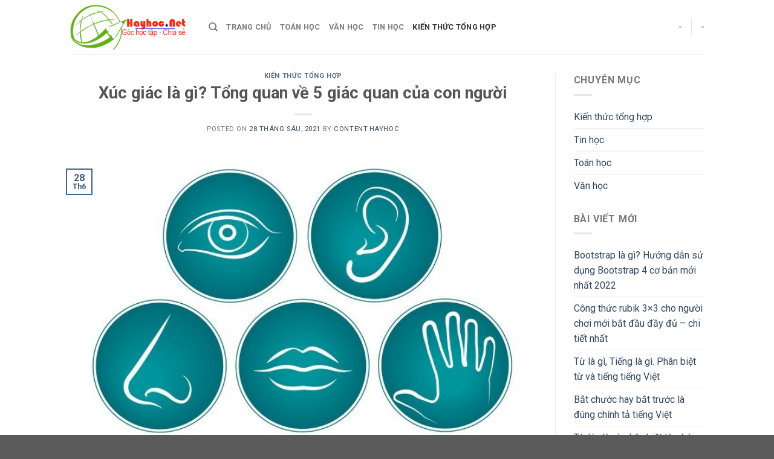

--- FILE ---
content_type: text/html; charset=UTF-8
request_url: https://hayhoc.net/xuc-giac-la-gi-tong-quan-ve-5-giac-quan-cua-con-nguoi/
body_size: 20737
content:
<!DOCTYPE html>
<!--[if IE 9 ]> <html lang="vi" class="ie9 loading-site no-js"> <![endif]-->
<!--[if IE 8 ]> <html lang="vi" class="ie8 loading-site no-js"> <![endif]-->
<!--[if (gte IE 9)|!(IE)]><!--><html lang="vi" class="loading-site no-js"> <!--<![endif]-->
<head>
	<meta charset="UTF-8" />
	<link rel="profile" href="https://gmpg.org/xfn/11" />
	<link rel="pingback" href="https://hayhoc.net/xmlrpc.php" />

	<script>(function(html){html.className = html.className.replace(/\bno-js\b/,'js')})(document.documentElement);</script>
<meta name='robots' content='index, follow, max-image-preview:large, max-snippet:-1, max-video-preview:-1' />
<meta name="viewport" content="width=device-width, initial-scale=1, maximum-scale=1" />
	<!-- This site is optimized with the Yoast SEO Premium plugin v16.9 (Yoast SEO v19.6.1) - https://yoast.com/wordpress/plugins/seo/ -->
	<title>Xúc giác là gì? Tổng quan về 5 giác quan của con người</title>
	<meta name="description" content="Con người có năm giác quan cơ bản: xúc giác, thị giác, thính giác, khứu giác và vị giác. Vậy xúc giác là gì? Hãy cùng tìm hiểu" />
	<link rel="canonical" href="https://hayhoc.net/xuc-giac-la-gi-tong-quan-ve-5-giac-quan-cua-con-nguoi/" />
	<meta property="og:locale" content="vi_VN" />
	<meta property="og:type" content="article" />
	<meta property="og:title" content="Xúc giác là gì? Tổng quan về 5 giác quan của con người" />
	<meta property="og:description" content="Con người có năm giác quan cơ bản: xúc giác, thị giác, thính giác, khứu giác và vị giác. Vậy xúc giác là gì? Hãy cùng tìm hiểu" />
	<meta property="og:url" content="https://hayhoc.net/xuc-giac-la-gi-tong-quan-ve-5-giac-quan-cua-con-nguoi/" />
	<meta property="og:site_name" content="Hayhoc.net" />
	<meta property="article:published_time" content="2021-06-27T23:11:15+00:00" />
	<meta property="article:modified_time" content="2022-05-17T07:15:44+00:00" />
	<meta property="og:image" content="https://hayhoc.net/wp-content/uploads/2021/01/xuc-giac-la-gi.jpg" />
	<meta property="og:image:width" content="700" />
	<meta property="og:image:height" content="460" />
	<meta property="og:image:type" content="image/jpeg" />
	<meta name="author" content="content.hayhoc" />
	<meta name="twitter:card" content="summary_large_image" />
	<meta name="twitter:label1" content="Được viết bởi" />
	<meta name="twitter:data1" content="content.hayhoc" />
	<meta name="twitter:label2" content="Ước tính thời gian đọc" />
	<meta name="twitter:data2" content="20 phút" />
	<script type="application/ld+json" class="yoast-schema-graph">{"@context":"https://schema.org","@graph":[{"@type":"WebPage","@id":"https://hayhoc.net/xuc-giac-la-gi-tong-quan-ve-5-giac-quan-cua-con-nguoi/","url":"https://hayhoc.net/xuc-giac-la-gi-tong-quan-ve-5-giac-quan-cua-con-nguoi/","name":"Xúc giác là gì? Tổng quan về 5 giác quan của con người","isPartOf":{"@id":"https://hayhoc.net/#website"},"primaryImageOfPage":{"@id":"https://hayhoc.net/xuc-giac-la-gi-tong-quan-ve-5-giac-quan-cua-con-nguoi/#primaryimage"},"image":{"@id":"https://hayhoc.net/xuc-giac-la-gi-tong-quan-ve-5-giac-quan-cua-con-nguoi/#primaryimage"},"thumbnailUrl":"https://hayhoc.net/wp-content/uploads/2021/01/xuc-giac-la-gi.jpg","datePublished":"2021-06-27T23:11:15+00:00","dateModified":"2022-05-17T07:15:44+00:00","author":{"@id":"https://hayhoc.net/#/schema/person/65b56e08395a8e4201fae3e9efcc984c"},"description":"Con người có năm giác quan cơ bản: xúc giác, thị giác, thính giác, khứu giác và vị giác. Vậy xúc giác là gì? Hãy cùng tìm hiểu","breadcrumb":{"@id":"https://hayhoc.net/xuc-giac-la-gi-tong-quan-ve-5-giac-quan-cua-con-nguoi/#breadcrumb"},"inLanguage":"vi","potentialAction":[{"@type":"ReadAction","target":["https://hayhoc.net/xuc-giac-la-gi-tong-quan-ve-5-giac-quan-cua-con-nguoi/"]}]},{"@type":"ImageObject","inLanguage":"vi","@id":"https://hayhoc.net/xuc-giac-la-gi-tong-quan-ve-5-giac-quan-cua-con-nguoi/#primaryimage","url":"https://hayhoc.net/wp-content/uploads/2021/01/xuc-giac-la-gi.jpg","contentUrl":"https://hayhoc.net/wp-content/uploads/2021/01/xuc-giac-la-gi.jpg","width":700,"height":460,"caption":"xúc giác là gì"},{"@type":"BreadcrumbList","@id":"https://hayhoc.net/xuc-giac-la-gi-tong-quan-ve-5-giac-quan-cua-con-nguoi/#breadcrumb","itemListElement":[{"@type":"ListItem","position":1,"name":"Trang chủ","item":"https://hayhoc.net/"},{"@type":"ListItem","position":2,"name":"Xúc giác là gì? Tổng quan về 5 giác quan của con người"}]},{"@type":"WebSite","@id":"https://hayhoc.net/#website","url":"https://hayhoc.net/","name":"Hayhoc.net","description":"Chia sẻ kiến thức đời sống, học tập","potentialAction":[{"@type":"SearchAction","target":{"@type":"EntryPoint","urlTemplate":"https://hayhoc.net/?s={search_term_string}"},"query-input":"required name=search_term_string"}],"inLanguage":"vi"},{"@type":"Person","@id":"https://hayhoc.net/#/schema/person/65b56e08395a8e4201fae3e9efcc984c","name":"content.hayhoc","image":{"@type":"ImageObject","inLanguage":"vi","@id":"https://hayhoc.net/#/schema/person/image/","url":"https://secure.gravatar.com/avatar/e1d165e59dff2dbb54160b9e0f3f1f17?s=96&d=mm&r=g","contentUrl":"https://secure.gravatar.com/avatar/e1d165e59dff2dbb54160b9e0f3f1f17?s=96&d=mm&r=g","caption":"content.hayhoc"},"url":"https://hayhoc.net/author/content-hayhoc/"}]}</script>
	<!-- / Yoast SEO Premium plugin. -->


<link rel='dns-prefetch' href='//cdn.jsdelivr.net' />
<link rel='dns-prefetch' href='//fonts.googleapis.com' />
<link rel='dns-prefetch' href='//s.w.org' />
<link rel="alternate" type="application/rss+xml" title="Dòng thông tin Hayhoc.net &raquo;" href="https://hayhoc.net/feed/" />
<link rel="alternate" type="application/rss+xml" title="Dòng phản hồi Hayhoc.net &raquo;" href="https://hayhoc.net/comments/feed/" />
<link rel="alternate" type="application/rss+xml" title="Hayhoc.net &raquo; Xúc giác là gì? Tổng quan về 5 giác quan của con người Dòng phản hồi" href="https://hayhoc.net/xuc-giac-la-gi-tong-quan-ve-5-giac-quan-cua-con-nguoi/feed/" />
<link rel="prefetch" href="https://hayhoc.net/wp-content/themes/flatsome/assets/js/chunk.countup.fe2c1016.js" />
<link rel="prefetch" href="https://hayhoc.net/wp-content/themes/flatsome/assets/js/chunk.sticky-sidebar.a58a6557.js" />
<link rel="prefetch" href="https://hayhoc.net/wp-content/themes/flatsome/assets/js/chunk.tooltips.29144c1c.js" />
<link rel="prefetch" href="https://hayhoc.net/wp-content/themes/flatsome/assets/js/chunk.vendors-popups.947eca5c.js" />
<link rel="prefetch" href="https://hayhoc.net/wp-content/themes/flatsome/assets/js/chunk.vendors-slider.f0d2cbc9.js" />
<script type="text/javascript">
window._wpemojiSettings = {"baseUrl":"https:\/\/s.w.org\/images\/core\/emoji\/14.0.0\/72x72\/","ext":".png","svgUrl":"https:\/\/s.w.org\/images\/core\/emoji\/14.0.0\/svg\/","svgExt":".svg","source":{"concatemoji":"https:\/\/hayhoc.net\/wp-includes\/js\/wp-emoji-release.min.js?ver=6.0.11"}};
/*! This file is auto-generated */
!function(e,a,t){var n,r,o,i=a.createElement("canvas"),p=i.getContext&&i.getContext("2d");function s(e,t){var a=String.fromCharCode,e=(p.clearRect(0,0,i.width,i.height),p.fillText(a.apply(this,e),0,0),i.toDataURL());return p.clearRect(0,0,i.width,i.height),p.fillText(a.apply(this,t),0,0),e===i.toDataURL()}function c(e){var t=a.createElement("script");t.src=e,t.defer=t.type="text/javascript",a.getElementsByTagName("head")[0].appendChild(t)}for(o=Array("flag","emoji"),t.supports={everything:!0,everythingExceptFlag:!0},r=0;r<o.length;r++)t.supports[o[r]]=function(e){if(!p||!p.fillText)return!1;switch(p.textBaseline="top",p.font="600 32px Arial",e){case"flag":return s([127987,65039,8205,9895,65039],[127987,65039,8203,9895,65039])?!1:!s([55356,56826,55356,56819],[55356,56826,8203,55356,56819])&&!s([55356,57332,56128,56423,56128,56418,56128,56421,56128,56430,56128,56423,56128,56447],[55356,57332,8203,56128,56423,8203,56128,56418,8203,56128,56421,8203,56128,56430,8203,56128,56423,8203,56128,56447]);case"emoji":return!s([129777,127995,8205,129778,127999],[129777,127995,8203,129778,127999])}return!1}(o[r]),t.supports.everything=t.supports.everything&&t.supports[o[r]],"flag"!==o[r]&&(t.supports.everythingExceptFlag=t.supports.everythingExceptFlag&&t.supports[o[r]]);t.supports.everythingExceptFlag=t.supports.everythingExceptFlag&&!t.supports.flag,t.DOMReady=!1,t.readyCallback=function(){t.DOMReady=!0},t.supports.everything||(n=function(){t.readyCallback()},a.addEventListener?(a.addEventListener("DOMContentLoaded",n,!1),e.addEventListener("load",n,!1)):(e.attachEvent("onload",n),a.attachEvent("onreadystatechange",function(){"complete"===a.readyState&&t.readyCallback()})),(e=t.source||{}).concatemoji?c(e.concatemoji):e.wpemoji&&e.twemoji&&(c(e.twemoji),c(e.wpemoji)))}(window,document,window._wpemojiSettings);
</script>
<style type="text/css">
img.wp-smiley,
img.emoji {
	display: inline !important;
	border: none !important;
	box-shadow: none !important;
	height: 1em !important;
	width: 1em !important;
	margin: 0 0.07em !important;
	vertical-align: -0.1em !important;
	background: none !important;
	padding: 0 !important;
}
</style>
	<style id='wp-block-library-inline-css' type='text/css'>
:root{--wp-admin-theme-color:#007cba;--wp-admin-theme-color--rgb:0,124,186;--wp-admin-theme-color-darker-10:#006ba1;--wp-admin-theme-color-darker-10--rgb:0,107,161;--wp-admin-theme-color-darker-20:#005a87;--wp-admin-theme-color-darker-20--rgb:0,90,135;--wp-admin-border-width-focus:2px}@media (-webkit-min-device-pixel-ratio:2),(min-resolution:192dpi){:root{--wp-admin-border-width-focus:1.5px}}:root{--wp--preset--font-size--normal:16px;--wp--preset--font-size--huge:42px}:root .has-very-light-gray-background-color{background-color:#eee}:root .has-very-dark-gray-background-color{background-color:#313131}:root .has-very-light-gray-color{color:#eee}:root .has-very-dark-gray-color{color:#313131}:root .has-vivid-green-cyan-to-vivid-cyan-blue-gradient-background{background:linear-gradient(135deg,#00d084,#0693e3)}:root .has-purple-crush-gradient-background{background:linear-gradient(135deg,#34e2e4,#4721fb 50%,#ab1dfe)}:root .has-hazy-dawn-gradient-background{background:linear-gradient(135deg,#faaca8,#dad0ec)}:root .has-subdued-olive-gradient-background{background:linear-gradient(135deg,#fafae1,#67a671)}:root .has-atomic-cream-gradient-background{background:linear-gradient(135deg,#fdd79a,#004a59)}:root .has-nightshade-gradient-background{background:linear-gradient(135deg,#330968,#31cdcf)}:root .has-midnight-gradient-background{background:linear-gradient(135deg,#020381,#2874fc)}.has-regular-font-size{font-size:1em}.has-larger-font-size{font-size:2.625em}.has-normal-font-size{font-size:var(--wp--preset--font-size--normal)}.has-huge-font-size{font-size:var(--wp--preset--font-size--huge)}.has-text-align-center{text-align:center}.has-text-align-left{text-align:left}.has-text-align-right{text-align:right}#end-resizable-editor-section{display:none}.aligncenter{clear:both}.items-justified-left{justify-content:flex-start}.items-justified-center{justify-content:center}.items-justified-right{justify-content:flex-end}.items-justified-space-between{justify-content:space-between}.screen-reader-text{border:0;clip:rect(1px,1px,1px,1px);-webkit-clip-path:inset(50%);clip-path:inset(50%);height:1px;margin:-1px;overflow:hidden;padding:0;position:absolute;width:1px;word-wrap:normal!important}.screen-reader-text:focus{background-color:#ddd;clip:auto!important;-webkit-clip-path:none;clip-path:none;color:#444;display:block;font-size:1em;height:auto;left:5px;line-height:normal;padding:15px 23px 14px;text-decoration:none;top:5px;width:auto;z-index:100000}html :where(.has-border-color),html :where([style*=border-width]){border-style:solid}html :where(img[class*=wp-image-]){height:auto;max-width:100%}
</style>
<link rel='stylesheet' id='kk-star-ratings-css'  href='https://hayhoc.net/wp-content/plugins/kk-star-ratings/src/core/public/css/kk-star-ratings.min.css?ver=5.3.2' type='text/css' media='all' />
<link rel='stylesheet' id='flatsome-main-css'  href='https://hayhoc.net/wp-content/themes/flatsome/assets/css/flatsome.css?ver=3.15.5' type='text/css' media='all' />
<style id='flatsome-main-inline-css' type='text/css'>
@font-face {
				font-family: "fl-icons";
				font-display: block;
				src: url(https://hayhoc.net/wp-content/themes/flatsome/assets/css/icons/fl-icons.eot?v=3.15.5);
				src:
					url(https://hayhoc.net/wp-content/themes/flatsome/assets/css/icons/fl-icons.eot#iefix?v=3.15.5) format("embedded-opentype"),
					url(https://hayhoc.net/wp-content/themes/flatsome/assets/css/icons/fl-icons.woff2?v=3.15.5) format("woff2"),
					url(https://hayhoc.net/wp-content/themes/flatsome/assets/css/icons/fl-icons.ttf?v=3.15.5) format("truetype"),
					url(https://hayhoc.net/wp-content/themes/flatsome/assets/css/icons/fl-icons.woff?v=3.15.5) format("woff"),
					url(https://hayhoc.net/wp-content/themes/flatsome/assets/css/icons/fl-icons.svg?v=3.15.5#fl-icons) format("svg");
			}
</style>
<link rel='stylesheet' id='flatsome-style-css'  href='https://hayhoc.net/wp-content/themes/flatsome/style.css?ver=3.15.5' type='text/css' media='all' />
<link rel='stylesheet' id='flatsome-googlefonts-css'  href='//fonts.googleapis.com/css?family=Roboto%3Aregular%2C700%2Cregular%2Cregular%2Cregular&#038;display=swap&#038;ver=3.9' type='text/css' media='all' />
<script type='text/javascript' src='https://hayhoc.net/wp-includes/js/jquery/jquery.min.js?ver=3.6.0' id='jquery-core-js'></script>
<script type='text/javascript' src='https://hayhoc.net/wp-includes/js/jquery/jquery-migrate.min.js?ver=3.3.2' id='jquery-migrate-js'></script>
<link rel="https://api.w.org/" href="https://hayhoc.net/wp-json/" /><link rel="alternate" type="application/json" href="https://hayhoc.net/wp-json/wp/v2/posts/76" /><link rel="EditURI" type="application/rsd+xml" title="RSD" href="https://hayhoc.net/xmlrpc.php?rsd" />
<link rel="wlwmanifest" type="application/wlwmanifest+xml" href="https://hayhoc.net/wp-includes/wlwmanifest.xml" /> 
<meta name="generator" content="WordPress 6.0.11" />
<link rel='shortlink' href='https://hayhoc.net/?p=76' />
<link rel="alternate" type="application/json+oembed" href="https://hayhoc.net/wp-json/oembed/1.0/embed?url=https%3A%2F%2Fhayhoc.net%2Fxuc-giac-la-gi-tong-quan-ve-5-giac-quan-cua-con-nguoi%2F" />
<link rel="alternate" type="text/xml+oembed" href="https://hayhoc.net/wp-json/oembed/1.0/embed?url=https%3A%2F%2Fhayhoc.net%2Fxuc-giac-la-gi-tong-quan-ve-5-giac-quan-cua-con-nguoi%2F&#038;format=xml" />
<!-- Global site tag (gtag.js) - Google Analytics -->
<script async src="https://www.googletagmanager.com/gtag/js?id=UA-216581659-8"></script>
<script>
  window.dataLayer = window.dataLayer || [];
  function gtag(){dataLayer.push(arguments);}
  gtag('js', new Date());

  gtag('config', 'UA-216581659-8');
</script>
<script async src="https://pagead2.googlesyndication.com/pagead/js/adsbygoogle.js?client=ca-pub-2335196432361098"
     crossorigin="anonymous"></script>
<!-- HFCM by 99 Robots - Snippet # 2:  -->
<meta name="google-site-verification" content="iLEcclDJULDi111xyB_NcpNPlhSHeDZlbwmI0Ft2HHU" />
<meta name="google-site-verification" content="m-4ReocvXtdZW4IoRSTw91akPjsz6VtJ7_EI-VKauDo" />
<!-- /end HFCM by 99 Robots -->
<script type="application/ld+json">{
    "@context": "https://schema.org/",
    "@type": "CreativeWorkSeries",
    "name": "Xúc giác là gì? Tổng quan về 5 giác quan của con người",
    "aggregateRating": {
        "@type": "AggregateRating",
        "ratingValue": "4.3",
        "bestRating": "5",
        "ratingCount": "25"
    }
}</script><style>.bg{opacity: 0; transition: opacity 1s; -webkit-transition: opacity 1s;} .bg-loaded{opacity: 1;}</style><!--[if IE]><link rel="stylesheet" type="text/css" href="https://hayhoc.net/wp-content/themes/flatsome/assets/css/ie-fallback.css"><script src="//cdnjs.cloudflare.com/ajax/libs/html5shiv/3.6.1/html5shiv.js"></script><script>var head = document.getElementsByTagName('head')[0],style = document.createElement('style');style.type = 'text/css';style.styleSheet.cssText = ':before,:after{content:none !important';head.appendChild(style);setTimeout(function(){head.removeChild(style);}, 0);</script><script src="https://hayhoc.net/wp-content/themes/flatsome/assets/libs/ie-flexibility.js"></script><![endif]--><link rel="icon" href="https://hayhoc.net/wp-content/uploads/2021/01/cropped-logo-32x32.png" sizes="32x32" />
<link rel="icon" href="https://hayhoc.net/wp-content/uploads/2021/01/cropped-logo-192x192.png" sizes="192x192" />
<link rel="apple-touch-icon" href="https://hayhoc.net/wp-content/uploads/2021/01/cropped-logo-180x180.png" />
<meta name="msapplication-TileImage" content="https://hayhoc.net/wp-content/uploads/2021/01/cropped-logo-270x270.png" />
<style id="custom-css" type="text/css">:root {--primary-color: #446084;}.header-main{height: 90px}#logo img{max-height: 90px}#logo{width:200px;}.header-top{min-height: 30px}.transparent .header-main{height: 90px}.transparent #logo img{max-height: 90px}.has-transparent + .page-title:first-of-type,.has-transparent + #main > .page-title,.has-transparent + #main > div > .page-title,.has-transparent + #main .page-header-wrapper:first-of-type .page-title{padding-top: 90px;}.header.show-on-scroll,.stuck .header-main{height:70px!important}.stuck #logo img{max-height: 70px!important}.header-bottom {background-color: #f1f1f1}@media (max-width: 549px) {.header-main{height: 70px}#logo img{max-height: 70px}}body{font-size: 100%;}body{font-family:"Roboto", sans-serif}body{font-weight: 0}.nav > li > a {font-family:"Roboto", sans-serif;}.mobile-sidebar-levels-2 .nav > li > ul > li > a {font-family:"Roboto", sans-serif;}.nav > li > a {font-weight: 0;}.mobile-sidebar-levels-2 .nav > li > ul > li > a {font-weight: 0;}h1,h2,h3,h4,h5,h6,.heading-font, .off-canvas-center .nav-sidebar.nav-vertical > li > a{font-family: "Roboto", sans-serif;}h1,h2,h3,h4,h5,h6,.heading-font,.banner h1,.banner h2{font-weight: 700;}.alt-font{font-family: "Roboto", sans-serif;}.alt-font{font-weight: 0!important;}.label-new.menu-item > a:after{content:"New";}.label-hot.menu-item > a:after{content:"Hot";}.label-sale.menu-item > a:after{content:"Sale";}.label-popular.menu-item > a:after{content:"Popular";}</style>		<style type="text/css" id="wp-custom-css">
			div.nha-cai-jbo {
  width: 100%;
  height: 600px;
  overflow: scroll;
}		</style>
		</head>

<body data-rsssl=1 class="post-template-default single single-post postid-76 single-format-standard lightbox nav-dropdown-has-arrow nav-dropdown-has-shadow nav-dropdown-has-border">

<svg xmlns="http://www.w3.org/2000/svg" viewBox="0 0 0 0" width="0" height="0" focusable="false" role="none" style="visibility: hidden; position: absolute; left: -9999px; overflow: hidden;" ><defs><filter id="wp-duotone-dark-grayscale"><feColorMatrix color-interpolation-filters="sRGB" type="matrix" values=" .299 .587 .114 0 0 .299 .587 .114 0 0 .299 .587 .114 0 0 .299 .587 .114 0 0 " /><feComponentTransfer color-interpolation-filters="sRGB" ><feFuncR type="table" tableValues="0 0.49803921568627" /><feFuncG type="table" tableValues="0 0.49803921568627" /><feFuncB type="table" tableValues="0 0.49803921568627" /><feFuncA type="table" tableValues="1 1" /></feComponentTransfer><feComposite in2="SourceGraphic" operator="in" /></filter></defs></svg><svg xmlns="http://www.w3.org/2000/svg" viewBox="0 0 0 0" width="0" height="0" focusable="false" role="none" style="visibility: hidden; position: absolute; left: -9999px; overflow: hidden;" ><defs><filter id="wp-duotone-grayscale"><feColorMatrix color-interpolation-filters="sRGB" type="matrix" values=" .299 .587 .114 0 0 .299 .587 .114 0 0 .299 .587 .114 0 0 .299 .587 .114 0 0 " /><feComponentTransfer color-interpolation-filters="sRGB" ><feFuncR type="table" tableValues="0 1" /><feFuncG type="table" tableValues="0 1" /><feFuncB type="table" tableValues="0 1" /><feFuncA type="table" tableValues="1 1" /></feComponentTransfer><feComposite in2="SourceGraphic" operator="in" /></filter></defs></svg><svg xmlns="http://www.w3.org/2000/svg" viewBox="0 0 0 0" width="0" height="0" focusable="false" role="none" style="visibility: hidden; position: absolute; left: -9999px; overflow: hidden;" ><defs><filter id="wp-duotone-purple-yellow"><feColorMatrix color-interpolation-filters="sRGB" type="matrix" values=" .299 .587 .114 0 0 .299 .587 .114 0 0 .299 .587 .114 0 0 .299 .587 .114 0 0 " /><feComponentTransfer color-interpolation-filters="sRGB" ><feFuncR type="table" tableValues="0.54901960784314 0.98823529411765" /><feFuncG type="table" tableValues="0 1" /><feFuncB type="table" tableValues="0.71764705882353 0.25490196078431" /><feFuncA type="table" tableValues="1 1" /></feComponentTransfer><feComposite in2="SourceGraphic" operator="in" /></filter></defs></svg><svg xmlns="http://www.w3.org/2000/svg" viewBox="0 0 0 0" width="0" height="0" focusable="false" role="none" style="visibility: hidden; position: absolute; left: -9999px; overflow: hidden;" ><defs><filter id="wp-duotone-blue-red"><feColorMatrix color-interpolation-filters="sRGB" type="matrix" values=" .299 .587 .114 0 0 .299 .587 .114 0 0 .299 .587 .114 0 0 .299 .587 .114 0 0 " /><feComponentTransfer color-interpolation-filters="sRGB" ><feFuncR type="table" tableValues="0 1" /><feFuncG type="table" tableValues="0 0.27843137254902" /><feFuncB type="table" tableValues="0.5921568627451 0.27843137254902" /><feFuncA type="table" tableValues="1 1" /></feComponentTransfer><feComposite in2="SourceGraphic" operator="in" /></filter></defs></svg><svg xmlns="http://www.w3.org/2000/svg" viewBox="0 0 0 0" width="0" height="0" focusable="false" role="none" style="visibility: hidden; position: absolute; left: -9999px; overflow: hidden;" ><defs><filter id="wp-duotone-midnight"><feColorMatrix color-interpolation-filters="sRGB" type="matrix" values=" .299 .587 .114 0 0 .299 .587 .114 0 0 .299 .587 .114 0 0 .299 .587 .114 0 0 " /><feComponentTransfer color-interpolation-filters="sRGB" ><feFuncR type="table" tableValues="0 0" /><feFuncG type="table" tableValues="0 0.64705882352941" /><feFuncB type="table" tableValues="0 1" /><feFuncA type="table" tableValues="1 1" /></feComponentTransfer><feComposite in2="SourceGraphic" operator="in" /></filter></defs></svg><svg xmlns="http://www.w3.org/2000/svg" viewBox="0 0 0 0" width="0" height="0" focusable="false" role="none" style="visibility: hidden; position: absolute; left: -9999px; overflow: hidden;" ><defs><filter id="wp-duotone-magenta-yellow"><feColorMatrix color-interpolation-filters="sRGB" type="matrix" values=" .299 .587 .114 0 0 .299 .587 .114 0 0 .299 .587 .114 0 0 .299 .587 .114 0 0 " /><feComponentTransfer color-interpolation-filters="sRGB" ><feFuncR type="table" tableValues="0.78039215686275 1" /><feFuncG type="table" tableValues="0 0.94901960784314" /><feFuncB type="table" tableValues="0.35294117647059 0.47058823529412" /><feFuncA type="table" tableValues="1 1" /></feComponentTransfer><feComposite in2="SourceGraphic" operator="in" /></filter></defs></svg><svg xmlns="http://www.w3.org/2000/svg" viewBox="0 0 0 0" width="0" height="0" focusable="false" role="none" style="visibility: hidden; position: absolute; left: -9999px; overflow: hidden;" ><defs><filter id="wp-duotone-purple-green"><feColorMatrix color-interpolation-filters="sRGB" type="matrix" values=" .299 .587 .114 0 0 .299 .587 .114 0 0 .299 .587 .114 0 0 .299 .587 .114 0 0 " /><feComponentTransfer color-interpolation-filters="sRGB" ><feFuncR type="table" tableValues="0.65098039215686 0.40392156862745" /><feFuncG type="table" tableValues="0 1" /><feFuncB type="table" tableValues="0.44705882352941 0.4" /><feFuncA type="table" tableValues="1 1" /></feComponentTransfer><feComposite in2="SourceGraphic" operator="in" /></filter></defs></svg><svg xmlns="http://www.w3.org/2000/svg" viewBox="0 0 0 0" width="0" height="0" focusable="false" role="none" style="visibility: hidden; position: absolute; left: -9999px; overflow: hidden;" ><defs><filter id="wp-duotone-blue-orange"><feColorMatrix color-interpolation-filters="sRGB" type="matrix" values=" .299 .587 .114 0 0 .299 .587 .114 0 0 .299 .587 .114 0 0 .299 .587 .114 0 0 " /><feComponentTransfer color-interpolation-filters="sRGB" ><feFuncR type="table" tableValues="0.098039215686275 1" /><feFuncG type="table" tableValues="0 0.66274509803922" /><feFuncB type="table" tableValues="0.84705882352941 0.41960784313725" /><feFuncA type="table" tableValues="1 1" /></feComponentTransfer><feComposite in2="SourceGraphic" operator="in" /></filter></defs></svg>
<a class="skip-link screen-reader-text" href="#main">Skip to content</a>

<div id="wrapper">

	
	<header id="header" class="header has-sticky sticky-jump">
		<div class="header-wrapper">
			<div id="masthead" class="header-main ">
      <div class="header-inner flex-row container logo-left medium-logo-center" role="navigation">

          <!-- Logo -->
          <div id="logo" class="flex-col logo">
            
<!-- Header logo -->
<a href="https://hayhoc.net/" title="Hayhoc.net - Chia sẻ kiến thức đời sống, học tập" rel="home" data-wpel-link="internal">
		<img width="512" height="239" src="https://hayhoc.net/wp-content/uploads/2021/08/logo-hay-hoc-net.png" class="header_logo header-logo" alt="Hayhoc.net"/><img  width="512" height="239" src="https://hayhoc.net/wp-content/uploads/2021/08/logo-hay-hoc-net.png" class="header-logo-dark" alt="Hayhoc.net"/></a>
          </div>

          <!-- Mobile Left Elements -->
          <div class="flex-col show-for-medium flex-left">
            <ul class="mobile-nav nav nav-left ">
              <li class="nav-icon has-icon">
  		<a href="#" data-open="#main-menu" data-pos="left" data-bg="main-menu-overlay" data-color="" class="is-small" aria-label="Menu" aria-controls="main-menu" aria-expanded="false">
		
		  <i class="icon-menu" ></i>
		  		</a>
	</li>            </ul>
          </div>

          <!-- Left Elements -->
          <div class="flex-col hide-for-medium flex-left
            flex-grow">
            <ul class="header-nav header-nav-main nav nav-left  nav-uppercase" >
              <li class="header-search header-search-dropdown has-icon has-dropdown menu-item-has-children">
		<a href="#" aria-label="Search" class="is-small"><i class="icon-search" ></i></a>
		<ul class="nav-dropdown nav-dropdown-default">
	 	<li class="header-search-form search-form html relative has-icon">
	<div class="header-search-form-wrapper">
		<div class="searchform-wrapper ux-search-box relative is-normal"><form method="get" class="searchform" action="https://hayhoc.net/" role="search">
		<div class="flex-row relative">
			<div class="flex-col flex-grow">
	   	   <input type="search" class="search-field mb-0" name="s" value="" id="s" placeholder="Search&hellip;" />
			</div>
			<div class="flex-col">
				<button type="submit" class="ux-search-submit submit-button secondary button icon mb-0" aria-label="Submit">
					<i class="icon-search" ></i>				</button>
			</div>
		</div>
    <div class="live-search-results text-left z-top"></div>
</form>
</div>	</div>
</li>	</ul>
</li>
<li id="menu-item-35" class="menu-item menu-item-type-custom menu-item-object-custom menu-item-home menu-item-35 menu-item-design-default"><a href="https://hayhoc.net" class="nav-top-link" data-wpel-link="internal">Trang chủ</a></li>
<li id="menu-item-454" class="menu-item menu-item-type-taxonomy menu-item-object-category menu-item-454 menu-item-design-default"><a href="https://hayhoc.net/category/kien-thuc/toan-hoc/" class="nav-top-link" data-wpel-link="internal">Toán học</a></li>
<li id="menu-item-153" class="menu-item menu-item-type-taxonomy menu-item-object-category menu-item-153 menu-item-design-default"><a href="https://hayhoc.net/category/van-hoc/" class="nav-top-link" data-wpel-link="internal">Văn học</a></li>
<li id="menu-item-155" class="menu-item menu-item-type-taxonomy menu-item-object-category menu-item-155 menu-item-design-default"><a href="https://hayhoc.net/category/tin-hoc/" class="nav-top-link" data-wpel-link="internal">Tin học</a></li>
<li id="menu-item-154" class="menu-item menu-item-type-taxonomy menu-item-object-category current-post-ancestor current-menu-parent current-post-parent menu-item-154 active menu-item-design-default"><a href="https://hayhoc.net/category/kien-thuc/" class="nav-top-link" data-wpel-link="internal">Kiến thức tổng hợp</a></li>
            </ul>
          </div>

          <!-- Right Elements -->
          <div class="flex-col hide-for-medium flex-right">
            <ul class="header-nav header-nav-main nav nav-right  nav-uppercase">
              <li><a class="element-error tooltip" title="WooCommerce needed">-</a></li><li class="header-divider"></li><li><a class="element-error tooltip" title="WooCommerce needed">-</a></li>            </ul>
          </div>

          <!-- Mobile Right Elements -->
          <div class="flex-col show-for-medium flex-right">
            <ul class="mobile-nav nav nav-right ">
                          </ul>
          </div>

      </div>
     
            <div class="container"><div class="top-divider full-width"></div></div>
      </div>
<div class="header-bg-container fill"><div class="header-bg-image fill"></div><div class="header-bg-color fill"></div></div>		</div>
	</header>

	
	<main id="main" class="">

<div id="content" class="blog-wrapper blog-single page-wrapper">
	

<div class="row row-large row-divided ">

	<div class="large-9 col">
		


<article id="post-76" class="post-76 post type-post status-publish format-standard has-post-thumbnail hentry category-kien-thuc">
	<div class="article-inner ">
		<header class="entry-header">
	<div class="entry-header-text entry-header-text-top text-center">
		<h6 class="entry-category is-xsmall">
	<a href="https://hayhoc.net/category/kien-thuc/" rel="category tag" data-wpel-link="internal">Kiến thức tổng hợp</a></h6>

<h1 class="entry-title">Xúc giác là gì? Tổng quan về 5 giác quan của con người</h1>
<div class="entry-divider is-divider small"></div>

	<div class="entry-meta uppercase is-xsmall">
		<span class="posted-on">Posted on <a href="https://hayhoc.net/xuc-giac-la-gi-tong-quan-ve-5-giac-quan-cua-con-nguoi/" rel="bookmark" data-wpel-link="internal"><time class="entry-date published" datetime="2021-06-28T06:11:15+07:00">28 Tháng Sáu, 2021</time><time class="updated" datetime="2022-05-17T14:15:44+07:00">17 Tháng Năm, 2022</time></a></span><span class="byline"> by <span class="meta-author vcard"><a class="url fn n" href="https://hayhoc.net/author/content-hayhoc/" data-wpel-link="internal">content.hayhoc</a></span></span>	</div>
	</div>
						<div class="entry-image relative">
				<a href="https://hayhoc.net/xuc-giac-la-gi-tong-quan-ve-5-giac-quan-cua-con-nguoi/" data-wpel-link="internal">
    <img width="700" height="460" src="https://hayhoc.net/wp-content/uploads/2021/01/xuc-giac-la-gi.jpg" class="attachment-large size-large wp-post-image" alt="xúc giác là gì" srcset="https://hayhoc.net/wp-content/uploads/2021/01/xuc-giac-la-gi.jpg 700w, https://hayhoc.net/wp-content/uploads/2021/01/xuc-giac-la-gi-300x197.jpg 300w" sizes="(max-width: 700px) 100vw, 700px" /></a>
				<div class="badge absolute top post-date badge-outline">
	<div class="badge-inner">
		<span class="post-date-day">28</span><br>
		<span class="post-date-month is-small">Th6</span>
	</div>
</div>			</div>
			</header>
		<div class="entry-content single-page">

	

<div class="kk-star-ratings kksr-auto kksr-align-left kksr-valign-top"
    data-payload="{&quot;align&quot;:&quot;left&quot;,&quot;id&quot;:&quot;76&quot;,&quot;slug&quot;:&quot;default&quot;,&quot;valign&quot;:&quot;top&quot;,&quot;ignore&quot;:&quot;&quot;,&quot;reference&quot;:&quot;auto&quot;,&quot;class&quot;:&quot;&quot;,&quot;count&quot;:&quot;25&quot;,&quot;readonly&quot;:&quot;&quot;,&quot;score&quot;:&quot;4.3&quot;,&quot;best&quot;:&quot;5&quot;,&quot;gap&quot;:&quot;4&quot;,&quot;greet&quot;:&quot;Rate this post&quot;,&quot;legend&quot;:&quot;4.3\/5 - (25 b\u00ecnh ch\u1ecdn)&quot;,&quot;size&quot;:&quot;24&quot;,&quot;width&quot;:&quot;118.4&quot;,&quot;_legend&quot;:&quot;{score}\/{best} - ({count} {votes})&quot;,&quot;font_factor&quot;:&quot;1.25&quot;}">
    
<div class="kksr-stars">
    
<div class="kksr-stars-inactive">
            <div class="kksr-star" data-star="1" style="padding-right: 4px">
            

<div class="kksr-icon" style="width: 24px; height: 24px;"></div>
        </div>
            <div class="kksr-star" data-star="2" style="padding-right: 4px">
            

<div class="kksr-icon" style="width: 24px; height: 24px;"></div>
        </div>
            <div class="kksr-star" data-star="3" style="padding-right: 4px">
            

<div class="kksr-icon" style="width: 24px; height: 24px;"></div>
        </div>
            <div class="kksr-star" data-star="4" style="padding-right: 4px">
            

<div class="kksr-icon" style="width: 24px; height: 24px;"></div>
        </div>
            <div class="kksr-star" data-star="5" style="padding-right: 4px">
            

<div class="kksr-icon" style="width: 24px; height: 24px;"></div>
        </div>
    </div>
    
<div class="kksr-stars-active" style="width: 118.4px;">
            <div class="kksr-star" style="padding-right: 4px">
            

<div class="kksr-icon" style="width: 24px; height: 24px;"></div>
        </div>
            <div class="kksr-star" style="padding-right: 4px">
            

<div class="kksr-icon" style="width: 24px; height: 24px;"></div>
        </div>
            <div class="kksr-star" style="padding-right: 4px">
            

<div class="kksr-icon" style="width: 24px; height: 24px;"></div>
        </div>
            <div class="kksr-star" style="padding-right: 4px">
            

<div class="kksr-icon" style="width: 24px; height: 24px;"></div>
        </div>
            <div class="kksr-star" style="padding-right: 4px">
            

<div class="kksr-icon" style="width: 24px; height: 24px;"></div>
        </div>
    </div>
</div>
    

<div class="kksr-legend" style="font-size: 19.2px;">
            4.3/5 - (25 bình chọn)    </div>
</div>
<p style="text-align: justify;"><span style="font-weight: 400; font-size: 12pt;">Con người có năm giác quan cơ bản: xúc giác, thị giác, thính giác, khứu giác và vị giác. Các cơ quan cảm nhận liên quan đến mỗi giác quan sẽ gửi thông tin đến não để giúp chúng ta hiểu và nhận thức thế giới xung quanh. Vậy bạn có biết về các giác quan của con người nói chung và <strong><a href="https://hayhoc.net/xuc-giac-la-gi-tong-quan-ve-5-giac-quan-cua-con-nguoi/" data-wpel-link="internal">xúc giác là gì</a></strong> nói riêng? </span></p>
<h2 style="text-align: justify;"><strong><span style="font-size: 12pt;">Tổng quan về 5 giác quan của con người</span></strong></h2>
<p style="text-align: center;"><span style="font-size: 12pt;"><i><span style="font-weight: 400;"><img loading="lazy" class="size-full wp-image-77 aligncenter" src="https://hayhoc.net/wp-content/uploads/2021/01/xuc-giac-la-gi.jpg" alt="xúc giác là gì" width="700" height="460" srcset="https://hayhoc.net/wp-content/uploads/2021/01/xuc-giac-la-gi.jpg 700w, https://hayhoc.net/wp-content/uploads/2021/01/xuc-giac-la-gi-300x197.jpg 300w" sizes="(max-width: 700px) 100vw, 700px" /></span></i><i><span style="font-weight: 400;">Con người có 5 giác quan</span></i></span></p>
<p style="text-align: justify;"><span style="font-weight: 400; font-size: 12pt;">Ngay khi bạn thức dậy, năm giác quan cũng đã hoạt động hết mình. Ánh sáng mặt trời chiếu qua cửa sổ, mùi thơm từ một bát phở, tiếng đồng hồ báo thức,&#8230; Tất cả những khoảnh khắc này được tạo ra bởi môi trường xung quanh. Nhưng để cảm nhận được nó bạn cần phải dựa vào những giác quan của mình. </span></p>
<p style="text-align: justify;"><span style="font-weight: 400; font-size: 12pt;">5 giác quan tương ứng với các bộ phận trên cơ thể/cơ quan cảm giác. Cụ thể là: Tai (thính giác)</span></p>
<ul style="text-align: justify;">
<li style="font-weight: 400;" aria-level="1"><span style="font-weight: 400; font-size: 12pt;">Da và tóc (sờ)</span></li>
<li style="font-weight: 400;" aria-level="1"><span style="font-weight: 400; font-size: 12pt;">Mắt (thị giác)</span></li>
<li style="font-weight: 400;" aria-level="1"><span style="font-weight: 400; font-size: 12pt;">Lưỡi (vị giác)</span></li>
<li style="font-weight: 400;" aria-level="1"><span style="font-weight: 400; font-size: 12pt;">Mũi (khứu giác)</span></li>
</ul>
<p style="text-align: justify;"><span style="font-weight: 400; font-size: 12pt;">Dữ liệu do các cơ quan cảm giác của bạn thu thập sẽ giúp não bạn hiểu được môi trường xung quanh. Đây là chìa khóa để đưa ra các quyết định. Bây giờ đã đến lúc đi sâu hơn về từng giác quan và tìm hiểu cách bạn thu thập thông tin về âm thanh, kết cấu, điểm tham quan, vị giác và mùi mà bạn gặp phải.</span></p>
<h3 style="text-align: justify;"><strong><span style="font-size: 12pt;">Xúc giác là gì?</span></strong></h3>
<p style="text-align: justify;"><span style="font-weight: 400; font-size: 12pt;">Theo Từ điển Bách khoa Triết học Stanford, xúc giác được cho là giác quan đầu tiên mà con người phát triển. Bộ phận cơ thể tương quan với xúc giác là da.</span></p>
<p style="text-align: justify;"><span style="font-weight: 400; font-size: 12pt;">Da là cơ quan lớn nhất trên cơ thể và cũng là cơ quan cảm giác chính cho xúc giác của bạn. Xúc giác có vẻ đơn giản nhưng thực tế nó lại phức tạp hơn so với những gì bạn nghĩ đấy. Cơ thể của bạn có thể phát hiện các hình thức xúc giác khác nhau.</span></p>
<p style="text-align: center;"><span style="font-size: 12pt;"><i><span style="font-weight: 400;"><img loading="lazy" class="size-full wp-image-78 aligncenter" src="https://hayhoc.net/wp-content/uploads/2021/01/xuc-giac.jpg" alt="xúc giác" width="1024" height="681" srcset="https://hayhoc.net/wp-content/uploads/2021/01/xuc-giac.jpg 1024w, https://hayhoc.net/wp-content/uploads/2021/01/xuc-giac-300x200.jpg 300w, https://hayhoc.net/wp-content/uploads/2021/01/xuc-giac-768x511.jpg 768w" sizes="(max-width: 1024px) 100vw, 1024px" /></span></i><i><span style="font-weight: 400;">Xúc giác</span></i></span></p>
<p style="text-align: justify;"><span style="font-weight: 400; font-size: 12pt;">Xúc giác có thể được cảm nhận trên toàn cơ thể. Các dây thần kinh phát hiện sự va chạm sẽ gửi thông tin của chúng đến não qua hệ thống thần kinh ngoại vi. Đây là những dây thần kinh phân nhánh từ tủy sống và đi đến toàn bộ cơ thể.</span></p>
<p style="text-align: justify;"><span style="font-weight: 400; font-size: 12pt;">Các dây thần kinh nằm dưới da gửi thông tin đến não của bạn về những gì bạn chạm vào. Có các tế bào thần kinh chuyên biệt cho các cảm giác xúc giác khác nhau. Ví dụ, da trên đầu ngón tay của bạn có các cơ quan cảm ứng khác với da trên cánh tay và chân của bạn.</span></p>
<p style="text-align: justify;"><span style="font-weight: 400; font-size: 12pt;">Đầu ngón tay có thể phát hiện ra những thay đổi về kết cấu và áp lực, như cảm giác của giấy nhám hoặc khi nhấn một nút. Cánh tay và chân được bao phủ bởi lớp da giúp phát hiện tốt nhất sự co duỗi và chuyển động của các khớp. Da trên tay chân của bạn cũng gửi thông tin đến não của bạn về vị trí của cơ thể bạn.</span></p>
<p style="text-align: justify;"><span style="font-weight: 400; font-size: 12pt;">Da môi và lòng bàn chân nhạy cảm hơn khi chạm nhẹ. Lưỡi và cổ họng của bạn có các cơ quan cảm ứng riêng. Các dây thần kinh này cho não biết nhiệt độ của thức ăn hoặc đồ uống của bạn.</span></p>
<h3 style="text-align: justify;"><strong><span style="font-size: 12pt;">Vị giác là gì?</span></strong></h3>
<p style="text-align: justify;"><span style="font-weight: 400; font-size: 12pt;">Vị giác sẽ được cung cấp bởi cơ quan cảm giác là lưỡi. Nó cho phép não bộ của bạn tiếp nhận thông tin về thực phẩm bạn ăn. Khi thức ăn được nhai và trộn với nước bọt, lưỡi của bạn bận rộn thu thập dữ liệu cảm quan về hương vị của bữa ăn.</span></p>
<p><img loading="lazy" class="size-full wp-image-79 aligncenter" src="https://hayhoc.net/wp-content/uploads/2021/01/vi-giac-la-gi.jpg" alt="vị giác là gì" width="500" height="300" srcset="https://hayhoc.net/wp-content/uploads/2021/01/vi-giac-la-gi.jpg 500w, https://hayhoc.net/wp-content/uploads/2021/01/vi-giac-la-gi-300x180.jpg 300w" sizes="(max-width: 500px) 100vw, 500px" /></p>
<p style="text-align: center;"><span style="font-size: 12pt;"><i><span style="font-weight: 400;">Em bé nếm vị chua</span></i></span></p>
<p style="text-align: justify;"><span style="font-weight: 400; font-size: 12pt;">Những nốt sần nhỏ trên lưỡi được gọi là chồi vị giác có nhiệm vụ truyền vị giác đến não của bạn. Ở trung tâm của các chồi vị giác này là 40–50 tế bào vị giác chuyên biệt. Các phân tử từ thức ăn của bạn liên kết với các tế bào chuyên biệt này và tạo ra các xung thần kinh. Bộ não của bạn diễn giải những tín hiệu này để bạn biết thức ăn của bạn có vị như thế nào.</span></p>
<p style="text-align: justify;"><span style="font-weight: 400; font-size: 12pt;">Có năm vị cơ bản được lưỡi của bạn cảm nhận và gửi đến não. Chúng có vị ngọt, chua, đắng, mặn và vị umami. Vị cuối cùng, umami, bắt nguồn từ từ tiếng Nhật có nghĩa là vị ngọt thịt. </span></p>
<p style="text-align: justify;"><span style="font-weight: 400; font-size: 12pt;">Trước đây họ cho rằng có những vùng trên lưỡi dành riêng cho từng vị trong số năm vị. Tuy nhiên nó không đúng. Thay vào đó, nghiên cứu hiện tại cho thấy mỗi vị có thể được phát hiện ở bất kỳ điểm nào trên lưỡi.</span></p>
<p style="text-align: justify;"><span style="font-weight: 400; font-size: 12pt;">Vì vậy, trong bữa ăn, não của bạn liên tục nhận thông tin về các loại thực phẩm bạn ăn. Vị giác từ các phần khác nhau của bữa ăn được kết hợp khi bạn nhai và nuốt. Mỗi hương vị được cảm nhận bởi lưỡi sẽ giúp não bộ cảm nhận được hương vị của thức ăn.</span></p>
<h3 style="text-align: justify;"><strong><span style="font-size: 12pt;">Thị giác là gì?</span></strong></h3>
<p style="text-align: justify;"><span style="font-size: 12pt;"><span style="font-weight: 400;">Thị giác, hay việc nhận thức mọi thứ bằng mắt, là một quá trình phức tạp. Đầu tiên, ánh sáng phản chiếu một vật đối với mắt. Lớp ngoài trong suốt của mắt được gọi là giác mạc sẽ uốn cong ánh sáng đi qua lỗ của đồng tử. Mống mắt (là phần có màu của mắt) hoạt động giống như màn trập của máy ảnh, thu lại để tắt ánh sáng hoặc mở rộng hơn để thu được nhiều ánh sáng hơn. </span></span></p>
<p style="text-align: center;"><span style="font-size: 12pt;"><i><span style="font-weight: 400;"><img loading="lazy" class="size-full wp-image-80 aligncenter" src="https://hayhoc.net/wp-content/uploads/2021/01/thi-giac-la-gi.jpg" alt="thị giác là gì" width="650" height="366" srcset="https://hayhoc.net/wp-content/uploads/2021/01/thi-giac-la-gi.jpg 650w, https://hayhoc.net/wp-content/uploads/2021/01/thi-giac-la-gi-300x169.jpg 300w" sizes="(max-width: 650px) 100vw, 650px" /></span></i><i><span style="font-weight: 400;">Mắt nhìn cuộc sống xung quanh</span></i></span></p>
<p style="text-align: justify;"><span style="font-weight: 400; font-size: 12pt;">Khi đó, thủy tinh thể của mắt sẽ bẻ cong ánh sáng và tập trung vào võng mạc, nơi chứa đầy các tế bào thần kinh hình nón và hình que. Các tế bào hình nón chuyển ánh sáng thành màu sắc, tầm nhìn trung tâm và các chi tiết. Các tế bào hình que truyền ánh sáng thành tầm nhìn và chuyển động ngoại vi. Các loại que cũng cung cấp cho con người tầm nhìn khi có ánh sáng hạn chế, như vào ban đêm. Thông tin được dịch từ ánh sáng được gửi dưới dạng các xung điện đến não qua dây thần kinh thị giác.</span></p>
<p style="text-align: justify;"><span style="font-weight: 400; font-size: 12pt;">Những người không có thị giác (khiếm thị) sẽ có thính giác, vị giác, xúc giác và khứu giác được tăng cường ( theo một nghiên cứu tháng 3 năm 2017 được công bố trên tạp chí PLOS One). Trí nhớ và kỹ năng ngôn ngữ của họ cũng có thể tốt hơn những người bẩm sinh có thị giác.</span></p>
<h3 style="text-align: justify;"><strong><span style="font-size: 12pt;">Thính giác là gì?</span></strong></h3>
<p style="text-align: justify;"><span style="font-weight: 400; font-size: 12pt;">Âm thanh giúp bạn cảm nhận môi trường xung quanh. Tai có thể nghe được những âm thanh bạn yêu thích, giọng người thân, một bài nhạc,&#8230; cũng có thể cảnh báo bạn về những nguy cơ tiềm ẩn. Nhờ thính giác của bạn, não của bạn có thể sử dụng những tiếng ồn này để đảm bảo an toàn cho bạn.</span></p>
<p style="text-align: center;"><span style="font-size: 12pt;"><i><span style="font-weight: 400;"><img loading="lazy" class="size-full wp-image-81 aligncenter" src="https://hayhoc.net/wp-content/uploads/2021/01/thinh-giac-la-gi.jpg" alt="thính giác là gì" width="500" height="332" srcset="https://hayhoc.net/wp-content/uploads/2021/01/thinh-giac-la-gi.jpg 500w, https://hayhoc.net/wp-content/uploads/2021/01/thinh-giac-la-gi-300x199.jpg 300w" sizes="(max-width: 500px) 100vw, 500px" /></span></i><i><span style="font-weight: 400;">Thính giác giúp bạn nghe được âm thanh</span></i></span></p>
<p style="text-align: justify;"><span style="font-weight: 400; font-size: 12pt;">Tai của bạn thu thập loại thông tin cảm giác cho não của bạn. Và nó phát ra dưới dạng sóng âm thanh. Mỗi sóng âm là một dao động với tần số riêng. Tai của bạn tiếp nhận và khuếch đại các sóng âm thanh và não của bạn diễn giải chúng dưới dạng đối thoại, âm nhạc, tiếng cười, hoặc nhiều hơn nữa.</span></p>
<p style="text-align: justify;"><span style="font-weight: 400; font-size: 12pt;">Âm thanh được truyền qua tai ngoài và dẫn vào ống thính giác bên ngoài. Sau đó, sóng âm thanh đến màng nhĩ. Đây là một tấm mô liên kết mỏng rung động khi sóng âm thanh tác động vào nó. </span></p>
<p style="text-align: justify;"><span style="font-weight: 400; font-size: 12pt;">Các rung động truyền đến tai giữa. Ở đó, các xương thính giác &#8211; ba chiếc xương nhỏ gọi là xương mác (búa), xương mác (đe) và xương bàn đạp (kiềng) &#8211; rung lên. Xương bàn đạp đẩy một cấu trúc gọi là cửa sổ hình bầu dục vào và ra, gửi rung động đến cơ quan Corti. Cơ quan xoắn ốc này là cơ quan thụ cảm cho thính giác. Các tế bào lông nhỏ trong cơ quan Corti chuyển các rung động thành xung điện. Sau đó, các xung truyền đến não qua các dây thần kinh cảm giác.</span></p>
<p style="text-align: justify;"><span style="font-weight: 400; font-size: 12pt;">Tai trong được kết nối với dây thần kinh tiền đình, mang thông tin cân bằng và âm thanh đến não.</span></p>
<h3 style="text-align: justify;"><strong><span style="font-size: 12pt;">Khứu giác</span></strong></h3>
<p style="text-align: justify;"><span style="font-weight: 400; font-size: 12pt;">Giác quan thứ năm và cuối cùng là khứu giác. Khứu giác, hay chính là việc ngửi có cơ quan cảm giác phát hiện ra nó được kết nối trực tiếp với não. Điều này làm cho khứu giác của bạn trở nên cực kỳ mạnh mẽ.</span></p>
<p style="text-align: justify;"><span style="font-weight: 400; font-size: 12pt;">Mùi xâm nhập vào cơ thể bạn qua mũi. Chúng đến từ các hạt trong không khí khi bạn thở. Hít sâu bằng mũi hoặc nghiêng người về phía nguồn phát ra mùi có thể làm tăng mùi.</span></p>
<p style="text-align: center;"><span style="font-size: 12pt;"><i><span style="font-weight: 400;"><img loading="lazy" class="size-full wp-image-82 aligncenter" src="https://hayhoc.net/wp-content/uploads/2021/01/khuu-giac-la-gi.jpg" alt="khứu giác là gì" width="640" height="360" srcset="https://hayhoc.net/wp-content/uploads/2021/01/khuu-giac-la-gi.jpg 640w, https://hayhoc.net/wp-content/uploads/2021/01/khuu-giac-la-gi-300x169.jpg 300w" sizes="(max-width: 640px) 100vw, 640px" /></span></i><i><span style="font-weight: 400;">Mùi thơm từ trái táo sẽ giúp bạn thoải mái</span></i></span></p>
<p style="text-align: justify;"><span style="font-weight: 400; font-size: 12pt;">Bên trong mũi của bạn có một dây thần kinh lớn gọi là khứu giác. Nó kéo dài từ đỉnh mũi của bạn và cắm trực tiếp vào não của bạn. Các phân tử trong không khí hít vào bằng mũi sẽ kích hoạt phản ứng thần kinh của khứu giác. Nó nhận biết mùi và ngay lập tức thông báo cho não của bạn.</span></p>
<p style="text-align: justify;"><span style="font-weight: 400; font-size: 12pt;">Nồng độ cao hơn của các phân tử mùi tạo ra sự kích thích não bộ sâu hơn bởi khứu giác. Điều này làm cho mùi hương mạnh mẽ không hấp dẫn và buồn nôn. Bạn cần khứu giác vì nhiều lý do. Những mùi khó chịu, nồng nặc rất tốt trong việc cảnh báo não của bạn rằng thực phẩm bạn sắp ăn đã bị hỏng. </span></p>
<p style="text-align: justify;"><span style="font-weight: 400; font-size: 12pt;">Mùi ngọt ngào, dễ chịu giúp bạn cảm thấy thoải mái. Mùi do cơ thể tạo ra (pheromone) thậm chí còn giúp bạn gắn kết với những người thân yêu của mình. Dù là mùi hương nào, não và mũi của bạn cũng hoạt động như một nhóm để bạn có thể tận hưởng nó.</span></p>
<h2 style="text-align: justify;"><strong><span style="font-size: 12pt;">Có hay không giác quan thứ 6 và giác quan thứ 7?</span></strong></h2>
<p style="text-align: justify;"><span style="font-weight: 400; font-size: 12pt;">Có không ít nhận định cho rằng con người có 6 giác quan, 7 giác quan thay vì 5 giác quan truyền thống như kể trên. Vậy giác quan thứ 6 và giác quan thứ 7 là gì?</span></p>
<h3 style="text-align: justify;"><strong><span style="font-size: 12pt;">Giác quan thứ 6</span></strong></h3>
<p style="text-align: justify;"><span style="font-weight: 400; font-size: 12pt;">Theo Live Science, giác quan này có tên tiếng anh là proprioception hay sự nhận cảm. Nó là giác quan giúp não bộ biết vị trí của cơ thể trong không gian. </span></p>
<p style="text-align: justify;"><span style="font-weight: 400; font-size: 12pt;">Giác quan này gồm việc cảm nhận được sự chuyển động cũng như vị trí của tứ chi, cơ bắp. Ví dụ như giác quan này cho phép một người có bước lên cầu thang dù mắt không nhìn thấy.</span></p>
<h3 style="text-align: justify;"><strong><span style="font-size: 12pt;">Giác quan thứ 7</span></strong></h3>
<p style="text-align: justify;"><span style="font-weight: 400; font-size: 12pt;">Giác quan này được cho là khả năng rằng thần giao cách cảm. Có thể hiểu như bạn có thể cảm giác  mình bị nhìn chằm chằm và những linh cảm dường thuộc phạm trù tâm linh.</span></p>
<p style="text-align: justify;"><span style="font-weight: 400; font-size: 12pt;">Tuy nhiên chưa có một chứng minh khoa học nào về sự tồn tại của giác quan thứ 7 cả.</span></p>
<h2 style="text-align: justify;"><strong><span style="font-size: 12pt;">Sự kết hợp các giác quan mang lại cảm giác mạnh</span></strong></h2>
<p style="text-align: justify;"><span style="font-weight: 400; font-size: 12pt;">Hiếm khi bộ não của bạn đưa ra quyết định dựa trên thông tin từ một giác quan duy nhất. Các giác quan của bạn phối hợp với nhau để vẽ nên một bức tranh hoàn chỉnh về môi trường của bạn.</span></p>
<h3 style="text-align: justify;"><strong><span style="font-size: 12pt;">Khứu giác + Vị giác = Hương vị</span></strong></h3>
<p style="text-align: justify;"><span style="font-weight: 400; font-size: 12pt;">Hương vị là một từ thường được sử dụng để mô tả thức ăn. Nhưng hương vị thực sự là sự kết hợp của vị giác và khứu giác.</span></p>
<p style="text-align: center;"><span style="font-size: 12pt;"><i><span style="font-weight: 400;"><img loading="lazy" class="size-full wp-image-83 aligncenter" src="https://hayhoc.net/wp-content/uploads/2021/01/ket-hop-khuu-giac-va-vi-giac.jpg" alt="kết hợp khứu giác và vị giác" width="1600" height="1067" srcset="https://hayhoc.net/wp-content/uploads/2021/01/ket-hop-khuu-giac-va-vi-giac.jpg 1600w, https://hayhoc.net/wp-content/uploads/2021/01/ket-hop-khuu-giac-va-vi-giac-300x200.jpg 300w, https://hayhoc.net/wp-content/uploads/2021/01/ket-hop-khuu-giac-va-vi-giac-1024x683.jpg 1024w, https://hayhoc.net/wp-content/uploads/2021/01/ket-hop-khuu-giac-va-vi-giac-768x512.jpg 768w, https://hayhoc.net/wp-content/uploads/2021/01/ket-hop-khuu-giac-va-vi-giac-1536x1024.jpg 1536w" sizes="(max-width: 1600px) 100vw, 1600px" /></span></i><i><span style="font-weight: 400;">Ăn ngon là kết hợp của mùi và vị</span></i></span></p>
<p style="text-align: justify;"><span style="font-weight: 400; font-size: 12pt;">Năm vị đã nói trước đó không mô tả chính xác trải nghiệm ăn một bữa ăn. Thật khó để gán vị ngọt, mặn, chua, đắng hoặc umami cho một thứ gì đó như bạc hà hoặc dứa. Nhưng não của bạn không phải diễn giải hương vị từ duy nhất vị giác của bạn. Khứu giác của bạn cũng giúp ích. Đây được gọi là phản ứng khứu giác sau mũi.</span></p>
<p style="text-align: justify;"><span style="font-weight: 400; font-size: 12pt;">Khi bạn ăn, các phân tử sẽ di chuyển đến khoang mũi thông qua lối đi giữa mũi và miệng. Khi đến nơi, chúng được phát hiện bởi khứu giác và được giải thích trong não. Vị giác của bạn cũng thu thập thông tin vị giác. Dữ liệu cảm giác này từ mũi và lưỡi của bạn được não bộ tổng hợp và được coi là hương vị.</span></p>
<p style="text-align: justify;"><span style="font-weight: 400; font-size: 12pt;">Với lưỡi và mũi cùng hoạt động, trải nghiệm khi ăn bạc hà không chỉ là vị đắng. Đó là một món ăn mát mẻ, sảng khoái và ngon miệng. Và một lát dứa không chỉ có vị chua. Nó thơm, ngọt và chua.</span></p>
<p style="text-align: justify;"><span style="font-weight: 400; font-size: 12pt;">Bạn có thể biết mùi ảnh hưởng đến hương vị như thế nào bằng cách bịt mũi khi ăn. Cắt bỏ đường đi của mùi hương khiến bạn nhận thấy hương vị món ăn giảm đáng kể. Ngược lại, bạn có thể nhận được nhiều hương vị từ thức ăn hơn bằng cách nhai chậm. Bằng cách đó, mùi hương của nó có thể được phát hiện trong mũi nhiều hơn.</span></p>
<h3 style="text-align: justify;"><strong><span style="font-size: 12pt;">Khứu giác kết hợp cùng trí nhớ</span></strong></h3>
<p style="text-align: justify;"><span style="font-weight: 400; font-size: 12pt;">Một số mùi nhất định có thể mang lại những ký ức mạnh mẽ trong tâm trí. Các nghiên cứu cho rằng vị trí của khứu giác trong não chịu trách nhiệm về mùi kích hoạt ký ức cảm xúc.</span></p>
<p style="text-align: justify;"><span style="font-weight: 400; font-size: 12pt;">Đó là do khứu giác kết nối trực tiếp với não ở hai nơi: hạch hạnh nhân và hồi hải mã. Những vùng này liên kết chặt chẽ với cảm xúc và trí nhớ. Khứu giác là một trong năm giác quan duy nhất của bạn di chuyển qua những vùng này. Điều này có thể giải thích tại sao mùi và nước hoa có thể gợi lên những cảm xúc và ký ức mà thị giác, âm thanh và kết cấu không thể.</span></p>
<h2 style="text-align: justify;"><strong><span style="font-size: 12pt;">Một số mẹo giúp chăm sóc 5 giác quan của bạn</span></strong></h2>
<p style="text-align: justify;"><span style="font-weight: 400; font-size: 12pt;">Các giác quan giúp cuộc sống của bạn thêm màu sắc, thú vị. Chúng sẽ bị suy giảm khi bạn dần già đi. Do đó việc chăm sóc, bảo vệ chúng là vô cùng quan trọng.</span></p>
<ul style="text-align: justify;">
<li style="font-weight: 400;" aria-level="1"><span style="font-weight: 400; font-size: 12pt;">Hãy thận trọng với thính giác của bạn. Tiếp xúc lâu dài với tiếng ồn lớn có thể làm hỏng các màng tạo âm thanh trong tai của bạn. Nghe nhạc ở âm lượng thấp, vừa phải.</span></li>
<li style="font-weight: 400;" aria-level="1"><span style="font-weight: 400; font-size: 12pt;">Đeo kính râm để giữ mắt của bạn an trước ánh nắng mặt trời. Tham khảo các bài tập nguyên lý thị giác. Bạn cũng có thể giúp hỗ trợ thị lực của mình bằng cách ăn thực phẩm giàu vitamin A.</span></li>
<li style="font-weight: 400;" aria-level="1"><span style="font-weight: 400; font-size: 12pt;">Bảo vệ làn da nhạy cảm của bạn với kem chống nắng và kem dưỡng ẩm. Và uống đủ nước để tránh mất nước.</span></li>
<li style="font-weight: 400;" aria-level="1"><span style="font-weight: 400; font-size: 12pt;">Phát triển khẩu vị với một chế độ ăn uống có nhiều vitamin và khoáng chất. Ăn nhiều trái cây, nhiều rau,&#8230;</span></li>
</ul>
<p style="text-align: justify;"><span style="font-weight: 400; font-size: 12pt;">Trên đây là một số thông tin khái lược về xúc giác là gì cũng như cả 5 giác quan của con người. Hãy chăm sóc những giác quan này thật tốt để cuộc sống của bạn thêm đa sắc nhé.</span></p>

	
	<div class="blog-share text-center"><div class="is-divider medium"></div><div class="social-icons share-icons share-row relative" ><a href="whatsapp://send?text=X%C3%BAc%20gi%C3%A1c%20l%C3%A0%20g%C3%AC%3F%20T%E1%BB%95ng%20quan%20v%E1%BB%81%205%20gi%C3%A1c%20quan%20c%E1%BB%A7a%20con%20ng%C6%B0%E1%BB%9Di - https://hayhoc.net/xuc-giac-la-gi-tong-quan-ve-5-giac-quan-cua-con-nguoi/" data-action="share/whatsapp/share" class="icon button circle is-outline tooltip whatsapp show-for-medium" title="Share on WhatsApp" aria-label="Share on WhatsApp" data-wpel-link="internal"><i class="icon-whatsapp"></i></a><a href="https://www.facebook.com/sharer.php?u=https://hayhoc.net/xuc-giac-la-gi-tong-quan-ve-5-giac-quan-cua-con-nguoi/" data-label="Facebook" onclick="window.open(this.href,this.title,&#039;width=500,height=500,top=300px,left=300px&#039;);  return false;" rel="noopener noreferrer nofollow external" target="_blank" class="icon button circle is-outline tooltip facebook" title="Share on Facebook" aria-label="Share on Facebook" data-wpel-link="external"><i class="icon-facebook" ></i></a><a href="https://twitter.com/share?url=https://hayhoc.net/xuc-giac-la-gi-tong-quan-ve-5-giac-quan-cua-con-nguoi/" onclick="window.open(this.href,this.title,&#039;width=500,height=500,top=300px,left=300px&#039;);  return false;" rel="noopener noreferrer nofollow external" target="_blank" class="icon button circle is-outline tooltip twitter" title="Share on Twitter" aria-label="Share on Twitter" data-wpel-link="external"><i class="icon-twitter" ></i></a><a href="/cdn-cgi/l/email-protection#[base64]" rel="nofollow" class="icon button circle is-outline tooltip email" title="Email to a Friend" aria-label="Email to a Friend"><i class="icon-envelop" ></i></a><a href="https://pinterest.com/pin/create/button/?url=https://hayhoc.net/xuc-giac-la-gi-tong-quan-ve-5-giac-quan-cua-con-nguoi/&amp;media=https://hayhoc.net/wp-content/uploads/2021/01/xuc-giac-la-gi.jpg&amp;description=X%C3%BAc%20gi%C3%A1c%20l%C3%A0%20g%C3%AC%3F%20T%E1%BB%95ng%20quan%20v%E1%BB%81%205%20gi%C3%A1c%20quan%20c%E1%BB%A7a%20con%20ng%C6%B0%E1%BB%9Di" onclick="window.open(this.href,this.title,&#039;width=500,height=500,top=300px,left=300px&#039;);  return false;" rel="noopener noreferrer nofollow external" target="_blank" class="icon button circle is-outline tooltip pinterest" title="Pin on Pinterest" aria-label="Pin on Pinterest" data-wpel-link="external"><i class="icon-pinterest" ></i></a><a href="https://www.linkedin.com/shareArticle?mini=true&amp;url=https://hayhoc.net/xuc-giac-la-gi-tong-quan-ve-5-giac-quan-cua-con-nguoi/&amp;title=X%C3%BAc%20gi%C3%A1c%20l%C3%A0%20g%C3%AC%3F%20T%E1%BB%95ng%20quan%20v%E1%BB%81%205%20gi%C3%A1c%20quan%20c%E1%BB%A7a%20con%20ng%C6%B0%E1%BB%9Di" onclick="window.open(this.href,this.title,&#039;width=500,height=500,top=300px,left=300px&#039;);  return false;" rel="noopener noreferrer nofollow external" target="_blank" class="icon button circle is-outline tooltip linkedin" title="Share on LinkedIn" aria-label="Share on LinkedIn" data-wpel-link="external"><i class="icon-linkedin" ></i></a></div></div></div>

	<footer class="entry-meta text-center">
		This entry was posted in <a href="https://hayhoc.net/category/kien-thuc/" rel="category tag" data-wpel-link="internal">Kiến thức tổng hợp</a>. Bookmark the <a href="https://hayhoc.net/xuc-giac-la-gi-tong-quan-ve-5-giac-quan-cua-con-nguoi/" title="Permalink to Xúc giác là gì? Tổng quan về 5 giác quan của con người" rel="bookmark" data-wpel-link="internal">permalink</a>.	</footer>

	<div class="entry-author author-box">
		<div class="flex-row align-top">
			<div class="flex-col mr circle">
				<div class="blog-author-image">
					<img alt='' src='https://secure.gravatar.com/avatar/e1d165e59dff2dbb54160b9e0f3f1f17?s=90&#038;d=mm&#038;r=g' srcset='https://secure.gravatar.com/avatar/e1d165e59dff2dbb54160b9e0f3f1f17?s=180&#038;d=mm&#038;r=g 2x' class='avatar avatar-90 photo' height='90' width='90' loading='lazy'/>				</div>
			</div>
			<div class="flex-col flex-grow">
				<h5 class="author-name uppercase pt-half">
					content.hayhoc				</h5>
				<p class="author-desc small"></p>
			</div>
		</div>
	</div>

        <nav role="navigation" id="nav-below" class="navigation-post">
	<div class="flex-row next-prev-nav bt bb">
		<div class="flex-col flex-grow nav-prev text-left">
			    <div class="nav-previous"><a href="https://hayhoc.net/co-xuy-hay-co-suy-la-dung-chinh-ta/" rel="prev" data-wpel-link="internal"><span class="hide-for-small"><i class="icon-angle-left" ></i></span> Cổ xúy hay cổ súy là đúng chính tả tiếng Việt</a></div>
		</div>
		<div class="flex-col flex-grow nav-next text-right">
			    <div class="nav-next"><a href="https://hayhoc.net/gianh-giat-hay-danh-giat-la-dung/" rel="next" data-wpel-link="internal">Giành giật hay dành giật là đúng| Phân biệt (d) và (g) <span class="hide-for-small"><i class="icon-angle-right" ></i></span></a></div>		</div>
	</div>

	    </nav>

    	</div>
</article>




<div id="comments" class="comments-area">

	
	
	
		<div id="respond" class="comment-respond">
		<h3 id="reply-title" class="comment-reply-title">Trả lời <small><a rel="nofollow" id="cancel-comment-reply-link" href="/xuc-giac-la-gi-tong-quan-ve-5-giac-quan-cua-con-nguoi/#respond" style="display:none;" data-wpel-link="internal">Hủy</a></small></h3><form action="https://hayhoc.net/wp-comments-post.php" method="post" id="commentform" class="comment-form" novalidate><p class="comment-notes"><span id="email-notes">Email của bạn sẽ không được hiển thị công khai.</span> <span class="required-field-message" aria-hidden="true">Các trường bắt buộc được đánh dấu <span class="required" aria-hidden="true">*</span></span></p><p class="comment-form-comment"><label for="comment">Bình luận <span class="required" aria-hidden="true">*</span></label> <textarea id="comment" name="comment" cols="45" rows="8" maxlength="65525" required></textarea></p><p class="comment-form-author"><label for="author">Tên <span class="required" aria-hidden="true">*</span></label> <input id="author" name="author" type="text" value="" size="30" maxlength="245" required /></p>
<p class="comment-form-email"><label for="email">Email <span class="required" aria-hidden="true">*</span></label> <input id="email" name="email" type="email" value="" size="30" maxlength="100" aria-describedby="email-notes" required /></p>
<p class="comment-form-url"><label for="url">Trang web</label> <input id="url" name="url" type="url" value="" size="30" maxlength="200" /></p>
<p class="form-submit"><input name="submit" type="submit" id="submit" class="submit" value="Phản hồi" /> <input type='hidden' name='comment_post_ID' value='76' id='comment_post_ID' />
<input type='hidden' name='comment_parent' id='comment_parent' value='0' />
</p></form>	</div><!-- #respond -->
	
</div>
	</div>
	<div class="post-sidebar large-3 col">
				<div id="secondary" class="widget-area " role="complementary">
		<aside id="categories-3" class="widget widget_categories"><span class="widget-title "><span>CHUYÊN MỤC</span></span><div class="is-divider small"></div>
			<ul>
					<li class="cat-item cat-item-3"><a href="https://hayhoc.net/category/kien-thuc/" data-wpel-link="internal">Kiến thức tổng hợp</a>
</li>
	<li class="cat-item cat-item-2"><a href="https://hayhoc.net/category/tin-hoc/" data-wpel-link="internal">Tin học</a>
</li>
	<li class="cat-item cat-item-7"><a href="https://hayhoc.net/category/kien-thuc/toan-hoc/" data-wpel-link="internal">Toán học</a>
</li>
	<li class="cat-item cat-item-5"><a href="https://hayhoc.net/category/van-hoc/" data-wpel-link="internal">Văn học</a>
</li>
			</ul>

			</aside>
		<aside id="recent-posts-5" class="widget widget_recent_entries">
		<span class="widget-title "><span>BÀI VIẾT MỚI</span></span><div class="is-divider small"></div>
		<ul>
											<li>
					<a href="https://hayhoc.net/bootstrap-la-gi/" data-wpel-link="internal">Bootstrap là gì? Hướng dẫn sử dụng Bootstrap 4 cơ bản mới nhất 2022</a>
									</li>
											<li>
					<a href="https://hayhoc.net/cong-thuc-rubik-3x3/" data-wpel-link="internal">Công thức rubik 3&#215;3 cho người chơi mới bắt đầu đầy đủ &#8211; chi tiết nhất</a>
									</li>
											<li>
					<a href="https://hayhoc.net/tu-la-gi-tieng-la-gi-phan-biet-tu-va-tieng/" data-wpel-link="internal">Từ là gì, Tiếng là gì. Phân biệt từ và tiếng tiếng Việt</a>
									</li>
											<li>
					<a href="https://hayhoc.net/bat-chuoc-hay-bat-truoc-la-dung/" data-wpel-link="internal">Bắt chước hay bắt trước là đúng chính tả tiếng Việt</a>
									</li>
											<li>
					<a href="https://hayhoc.net/tu-lay-la-gi-phan-biet-tu-ghep-va-tu-lay-bai-tap-vi-du/" data-wpel-link="internal">Từ láy là gì, phân biệt từ ghép và từ láy (bài tập ví dụ)</a>
									</li>
					</ul>

		</aside></div>
			</div>
</div>

</div>


</main>

<footer id="footer" class="footer-wrapper">

	
<!-- FOOTER 1 -->

<!-- FOOTER 2 -->
<div class="footer-widgets footer footer-2 dark">
		<div class="row dark large-columns-3 mb-0">
	   		<div id="text-2" class="col pb-0 widget widget_text"><span class="widget-title">GIỚI THIỆU</span><div class="is-divider small"></div>			<div class="textwidget"><p>Hayhoc.net &#8211; Website chia sẻ các kiến thức học tập và đời sống.</p>
</div>
		</div><div id="text-3" class="col pb-0 widget widget_text"><span class="widget-title">CHÍNH SÁCH VÀ QUY ĐỊNH CHUNG</span><div class="is-divider small"></div>			<div class="textwidget"><ul>
<li><a href="https://hayhoc.net/chinh-sach-bao-mat-thong-tin-privacy-policy/" data-wpel-link="internal">Thông tin bảo mật</a></li>
<li><a href="https://hayhoc.net/gioi-thieu/" data-wpel-link="internal">Giới thiệu</a></li>
<li><a href="https://hayhoc.net/lien-he/" data-wpel-link="internal">Liên hệ</a></li>
</ul>
</div>
		</div>        
		</div>
</div>



<div class="absolute-footer dark medium-text-center small-text-center">
  <div class="container clearfix">

    
    <div class="footer-primary pull-left">
            <div class="copyright-footer">
        Copyright 2025 © <strong>HayHoc.net</strong>      </div>
          </div>
  </div>
</div>

<a href="#top" class="back-to-top button icon invert plain fixed bottom z-1 is-outline hide-for-medium circle" id="top-link" aria-label="Go to top"><i class="icon-angle-up" ></i></a>

</footer>

</div>

<div id="main-menu" class="mobile-sidebar no-scrollbar mfp-hide">

	
	<div class="sidebar-menu no-scrollbar ">

		
					<ul class="nav nav-sidebar nav-vertical nav-uppercase" data-tab="1">
				<li class="header-search-form search-form html relative has-icon">
	<div class="header-search-form-wrapper">
		<div class="searchform-wrapper ux-search-box relative is-normal"><form method="get" class="searchform" action="https://hayhoc.net/" role="search">
		<div class="flex-row relative">
			<div class="flex-col flex-grow">
	   	   <input type="search" class="search-field mb-0" name="s" value="" id="s" placeholder="Search&hellip;" />
			</div>
			<div class="flex-col">
				<button type="submit" class="ux-search-submit submit-button secondary button icon mb-0" aria-label="Submit">
					<i class="icon-search" ></i>				</button>
			</div>
		</div>
    <div class="live-search-results text-left z-top"></div>
</form>
</div>	</div>
</li><li class="menu-item menu-item-type-custom menu-item-object-custom menu-item-home menu-item-35"><a href="https://hayhoc.net" data-wpel-link="internal">Trang chủ</a></li>
<li class="menu-item menu-item-type-taxonomy menu-item-object-category menu-item-454"><a href="https://hayhoc.net/category/kien-thuc/toan-hoc/" data-wpel-link="internal">Toán học</a></li>
<li class="menu-item menu-item-type-taxonomy menu-item-object-category menu-item-153"><a href="https://hayhoc.net/category/van-hoc/" data-wpel-link="internal">Văn học</a></li>
<li class="menu-item menu-item-type-taxonomy menu-item-object-category menu-item-155"><a href="https://hayhoc.net/category/tin-hoc/" data-wpel-link="internal">Tin học</a></li>
<li class="menu-item menu-item-type-taxonomy menu-item-object-category current-post-ancestor current-menu-parent current-post-parent menu-item-154"><a href="https://hayhoc.net/category/kien-thuc/" data-wpel-link="internal">Kiến thức tổng hợp</a></li>
WooCommerce not Found<li class="header-newsletter-item has-icon">

  <a href="#header-newsletter-signup" class="tooltip" title="Sign up for Newsletter">

    <i class="icon-envelop"></i>
    <span class="header-newsletter-title">
      Newsletter    </span>
  </a>

</li><li class="html header-social-icons ml-0">
	<div class="social-icons follow-icons" ><a href="http://url" target="_blank" data-label="Facebook" rel="noopener noreferrer nofollow external" class="icon plain facebook tooltip" title="Follow on Facebook" aria-label="Follow on Facebook" data-wpel-link="external"><i class="icon-facebook" ></i></a><a href="http://url" target="_blank" rel="noopener noreferrer nofollow" data-label="Instagram" class="icon plain  instagram tooltip" title="Follow on Instagram" aria-label="Follow on Instagram"><i class="icon-instagram" ></i></a><a href="http://url" target="_blank" data-label="Twitter" rel="noopener noreferrer nofollow" class="icon plain  twitter tooltip" title="Follow on Twitter" aria-label="Follow on Twitter"><i class="icon-twitter" ></i></a><a href="/cdn-cgi/l/email-protection#d9a0b6acab99bcb4b8b0b5" data-label="E-mail" rel="nofollow" class="icon plain  email tooltip" title="Send us an email" aria-label="Send us an email"><i class="icon-envelop" ></i></a></div></li>			</ul>
		
		
	</div>

	
</div>
<style id='global-styles-inline-css' type='text/css'>
body{--wp--preset--color--black: #000000;--wp--preset--color--cyan-bluish-gray: #abb8c3;--wp--preset--color--white: #ffffff;--wp--preset--color--pale-pink: #f78da7;--wp--preset--color--vivid-red: #cf2e2e;--wp--preset--color--luminous-vivid-orange: #ff6900;--wp--preset--color--luminous-vivid-amber: #fcb900;--wp--preset--color--light-green-cyan: #7bdcb5;--wp--preset--color--vivid-green-cyan: #00d084;--wp--preset--color--pale-cyan-blue: #8ed1fc;--wp--preset--color--vivid-cyan-blue: #0693e3;--wp--preset--color--vivid-purple: #9b51e0;--wp--preset--gradient--vivid-cyan-blue-to-vivid-purple: linear-gradient(135deg,rgba(6,147,227,1) 0%,rgb(155,81,224) 100%);--wp--preset--gradient--light-green-cyan-to-vivid-green-cyan: linear-gradient(135deg,rgb(122,220,180) 0%,rgb(0,208,130) 100%);--wp--preset--gradient--luminous-vivid-amber-to-luminous-vivid-orange: linear-gradient(135deg,rgba(252,185,0,1) 0%,rgba(255,105,0,1) 100%);--wp--preset--gradient--luminous-vivid-orange-to-vivid-red: linear-gradient(135deg,rgba(255,105,0,1) 0%,rgb(207,46,46) 100%);--wp--preset--gradient--very-light-gray-to-cyan-bluish-gray: linear-gradient(135deg,rgb(238,238,238) 0%,rgb(169,184,195) 100%);--wp--preset--gradient--cool-to-warm-spectrum: linear-gradient(135deg,rgb(74,234,220) 0%,rgb(151,120,209) 20%,rgb(207,42,186) 40%,rgb(238,44,130) 60%,rgb(251,105,98) 80%,rgb(254,248,76) 100%);--wp--preset--gradient--blush-light-purple: linear-gradient(135deg,rgb(255,206,236) 0%,rgb(152,150,240) 100%);--wp--preset--gradient--blush-bordeaux: linear-gradient(135deg,rgb(254,205,165) 0%,rgb(254,45,45) 50%,rgb(107,0,62) 100%);--wp--preset--gradient--luminous-dusk: linear-gradient(135deg,rgb(255,203,112) 0%,rgb(199,81,192) 50%,rgb(65,88,208) 100%);--wp--preset--gradient--pale-ocean: linear-gradient(135deg,rgb(255,245,203) 0%,rgb(182,227,212) 50%,rgb(51,167,181) 100%);--wp--preset--gradient--electric-grass: linear-gradient(135deg,rgb(202,248,128) 0%,rgb(113,206,126) 100%);--wp--preset--gradient--midnight: linear-gradient(135deg,rgb(2,3,129) 0%,rgb(40,116,252) 100%);--wp--preset--duotone--dark-grayscale: url('#wp-duotone-dark-grayscale');--wp--preset--duotone--grayscale: url('#wp-duotone-grayscale');--wp--preset--duotone--purple-yellow: url('#wp-duotone-purple-yellow');--wp--preset--duotone--blue-red: url('#wp-duotone-blue-red');--wp--preset--duotone--midnight: url('#wp-duotone-midnight');--wp--preset--duotone--magenta-yellow: url('#wp-duotone-magenta-yellow');--wp--preset--duotone--purple-green: url('#wp-duotone-purple-green');--wp--preset--duotone--blue-orange: url('#wp-duotone-blue-orange');--wp--preset--font-size--small: 13px;--wp--preset--font-size--medium: 20px;--wp--preset--font-size--large: 36px;--wp--preset--font-size--x-large: 42px;}.has-black-color{color: var(--wp--preset--color--black) !important;}.has-cyan-bluish-gray-color{color: var(--wp--preset--color--cyan-bluish-gray) !important;}.has-white-color{color: var(--wp--preset--color--white) !important;}.has-pale-pink-color{color: var(--wp--preset--color--pale-pink) !important;}.has-vivid-red-color{color: var(--wp--preset--color--vivid-red) !important;}.has-luminous-vivid-orange-color{color: var(--wp--preset--color--luminous-vivid-orange) !important;}.has-luminous-vivid-amber-color{color: var(--wp--preset--color--luminous-vivid-amber) !important;}.has-light-green-cyan-color{color: var(--wp--preset--color--light-green-cyan) !important;}.has-vivid-green-cyan-color{color: var(--wp--preset--color--vivid-green-cyan) !important;}.has-pale-cyan-blue-color{color: var(--wp--preset--color--pale-cyan-blue) !important;}.has-vivid-cyan-blue-color{color: var(--wp--preset--color--vivid-cyan-blue) !important;}.has-vivid-purple-color{color: var(--wp--preset--color--vivid-purple) !important;}.has-black-background-color{background-color: var(--wp--preset--color--black) !important;}.has-cyan-bluish-gray-background-color{background-color: var(--wp--preset--color--cyan-bluish-gray) !important;}.has-white-background-color{background-color: var(--wp--preset--color--white) !important;}.has-pale-pink-background-color{background-color: var(--wp--preset--color--pale-pink) !important;}.has-vivid-red-background-color{background-color: var(--wp--preset--color--vivid-red) !important;}.has-luminous-vivid-orange-background-color{background-color: var(--wp--preset--color--luminous-vivid-orange) !important;}.has-luminous-vivid-amber-background-color{background-color: var(--wp--preset--color--luminous-vivid-amber) !important;}.has-light-green-cyan-background-color{background-color: var(--wp--preset--color--light-green-cyan) !important;}.has-vivid-green-cyan-background-color{background-color: var(--wp--preset--color--vivid-green-cyan) !important;}.has-pale-cyan-blue-background-color{background-color: var(--wp--preset--color--pale-cyan-blue) !important;}.has-vivid-cyan-blue-background-color{background-color: var(--wp--preset--color--vivid-cyan-blue) !important;}.has-vivid-purple-background-color{background-color: var(--wp--preset--color--vivid-purple) !important;}.has-black-border-color{border-color: var(--wp--preset--color--black) !important;}.has-cyan-bluish-gray-border-color{border-color: var(--wp--preset--color--cyan-bluish-gray) !important;}.has-white-border-color{border-color: var(--wp--preset--color--white) !important;}.has-pale-pink-border-color{border-color: var(--wp--preset--color--pale-pink) !important;}.has-vivid-red-border-color{border-color: var(--wp--preset--color--vivid-red) !important;}.has-luminous-vivid-orange-border-color{border-color: var(--wp--preset--color--luminous-vivid-orange) !important;}.has-luminous-vivid-amber-border-color{border-color: var(--wp--preset--color--luminous-vivid-amber) !important;}.has-light-green-cyan-border-color{border-color: var(--wp--preset--color--light-green-cyan) !important;}.has-vivid-green-cyan-border-color{border-color: var(--wp--preset--color--vivid-green-cyan) !important;}.has-pale-cyan-blue-border-color{border-color: var(--wp--preset--color--pale-cyan-blue) !important;}.has-vivid-cyan-blue-border-color{border-color: var(--wp--preset--color--vivid-cyan-blue) !important;}.has-vivid-purple-border-color{border-color: var(--wp--preset--color--vivid-purple) !important;}.has-vivid-cyan-blue-to-vivid-purple-gradient-background{background: var(--wp--preset--gradient--vivid-cyan-blue-to-vivid-purple) !important;}.has-light-green-cyan-to-vivid-green-cyan-gradient-background{background: var(--wp--preset--gradient--light-green-cyan-to-vivid-green-cyan) !important;}.has-luminous-vivid-amber-to-luminous-vivid-orange-gradient-background{background: var(--wp--preset--gradient--luminous-vivid-amber-to-luminous-vivid-orange) !important;}.has-luminous-vivid-orange-to-vivid-red-gradient-background{background: var(--wp--preset--gradient--luminous-vivid-orange-to-vivid-red) !important;}.has-very-light-gray-to-cyan-bluish-gray-gradient-background{background: var(--wp--preset--gradient--very-light-gray-to-cyan-bluish-gray) !important;}.has-cool-to-warm-spectrum-gradient-background{background: var(--wp--preset--gradient--cool-to-warm-spectrum) !important;}.has-blush-light-purple-gradient-background{background: var(--wp--preset--gradient--blush-light-purple) !important;}.has-blush-bordeaux-gradient-background{background: var(--wp--preset--gradient--blush-bordeaux) !important;}.has-luminous-dusk-gradient-background{background: var(--wp--preset--gradient--luminous-dusk) !important;}.has-pale-ocean-gradient-background{background: var(--wp--preset--gradient--pale-ocean) !important;}.has-electric-grass-gradient-background{background: var(--wp--preset--gradient--electric-grass) !important;}.has-midnight-gradient-background{background: var(--wp--preset--gradient--midnight) !important;}.has-small-font-size{font-size: var(--wp--preset--font-size--small) !important;}.has-medium-font-size{font-size: var(--wp--preset--font-size--medium) !important;}.has-large-font-size{font-size: var(--wp--preset--font-size--large) !important;}.has-x-large-font-size{font-size: var(--wp--preset--font-size--x-large) !important;}
</style>
<script data-cfasync="false" src="/cdn-cgi/scripts/5c5dd728/cloudflare-static/email-decode.min.js"></script><script type='text/javascript' id='kk-star-ratings-js-extra'>
/* <![CDATA[ */
var kk_star_ratings = {"action":"kk-star-ratings","endpoint":"https:\/\/hayhoc.net\/wp-admin\/admin-ajax.php","nonce":"8df0923715"};
/* ]]> */
</script>
<script type='text/javascript' src='https://hayhoc.net/wp-content/plugins/kk-star-ratings/src/core/public/js/kk-star-ratings.min.js?ver=5.3.2' id='kk-star-ratings-js'></script>
<script type='text/javascript' src='https://hayhoc.net/wp-content/themes/flatsome/inc/extensions/flatsome-live-search/flatsome-live-search.js?ver=3.15.5' id='flatsome-live-search-js'></script>
<script type='text/javascript' src='https://hayhoc.net/wp-includes/js/dist/vendor/regenerator-runtime.min.js?ver=0.13.9' id='regenerator-runtime-js'></script>
<script type='text/javascript' src='https://hayhoc.net/wp-includes/js/dist/vendor/wp-polyfill.min.js?ver=3.15.0' id='wp-polyfill-js'></script>
<script type='text/javascript' src='https://hayhoc.net/wp-includes/js/hoverIntent.min.js?ver=1.10.2' id='hoverIntent-js'></script>
<script type='text/javascript' id='flatsome-js-js-extra'>
/* <![CDATA[ */
var flatsomeVars = {"theme":{"version":"3.15.5"},"ajaxurl":"https:\/\/hayhoc.net\/wp-admin\/admin-ajax.php","rtl":"","sticky_height":"70","assets_url":"https:\/\/hayhoc.net\/wp-content\/themes\/flatsome\/assets\/js\/","lightbox":{"close_markup":"<button title=\"%title%\" type=\"button\" class=\"mfp-close\"><svg xmlns=\"http:\/\/www.w3.org\/2000\/svg\" width=\"28\" height=\"28\" viewBox=\"0 0 24 24\" fill=\"none\" stroke=\"currentColor\" stroke-width=\"2\" stroke-linecap=\"round\" stroke-linejoin=\"round\" class=\"feather feather-x\"><line x1=\"18\" y1=\"6\" x2=\"6\" y2=\"18\"><\/line><line x1=\"6\" y1=\"6\" x2=\"18\" y2=\"18\"><\/line><\/svg><\/button>","close_btn_inside":false},"user":{"can_edit_pages":false},"i18n":{"mainMenu":"Main Menu","toggleButton":"Toggle"},"options":{"cookie_notice_version":"1","swatches_layout":false,"swatches_box_select_event":false,"swatches_box_behavior_selected":false,"swatches_box_update_urls":"1","swatches_box_reset":false,"swatches_box_reset_extent":false,"swatches_box_reset_time":300,"search_result_latency":"0"}};
/* ]]> */
</script>
<script type='text/javascript' src='https://hayhoc.net/wp-content/themes/flatsome/assets/js/flatsome.js?ver=8d32fe071187c00e5c8eae51dcdefdd9' id='flatsome-js-js'></script>
<script type='text/javascript' src='https://hayhoc.net/wp-includes/js/comment-reply.min.js?ver=6.0.11' id='comment-reply-js'></script>
<!--[if IE]>
<script type='text/javascript' src='https://cdn.jsdelivr.net/npm/intersection-observer-polyfill@0.1.0/dist/IntersectionObserver.js?ver=0.1.0' id='intersection-observer-polyfill-js'></script>
<![endif]-->

<script defer src="https://static.cloudflareinsights.com/beacon.min.js/vcd15cbe7772f49c399c6a5babf22c1241717689176015" integrity="sha512-ZpsOmlRQV6y907TI0dKBHq9Md29nnaEIPlkf84rnaERnq6zvWvPUqr2ft8M1aS28oN72PdrCzSjY4U6VaAw1EQ==" data-cf-beacon='{"version":"2024.11.0","token":"150149583218403181eaacda4f3c2dac","r":1,"server_timing":{"name":{"cfCacheStatus":true,"cfEdge":true,"cfExtPri":true,"cfL4":true,"cfOrigin":true,"cfSpeedBrain":true},"location_startswith":null}}' crossorigin="anonymous"></script>
</body>
</html>


--- FILE ---
content_type: text/html; charset=utf-8
request_url: https://www.google.com/recaptcha/api2/aframe
body_size: 266
content:
<!DOCTYPE HTML><html><head><meta http-equiv="content-type" content="text/html; charset=UTF-8"></head><body><script nonce="fe0Bl51pcB6L5kZ8ORbDpg">/** Anti-fraud and anti-abuse applications only. See google.com/recaptcha */ try{var clients={'sodar':'https://pagead2.googlesyndication.com/pagead/sodar?'};window.addEventListener("message",function(a){try{if(a.source===window.parent){var b=JSON.parse(a.data);var c=clients[b['id']];if(c){var d=document.createElement('img');d.src=c+b['params']+'&rc='+(localStorage.getItem("rc::a")?sessionStorage.getItem("rc::b"):"");window.document.body.appendChild(d);sessionStorage.setItem("rc::e",parseInt(sessionStorage.getItem("rc::e")||0)+1);localStorage.setItem("rc::h",'1762878679612');}}}catch(b){}});window.parent.postMessage("_grecaptcha_ready", "*");}catch(b){}</script></body></html>